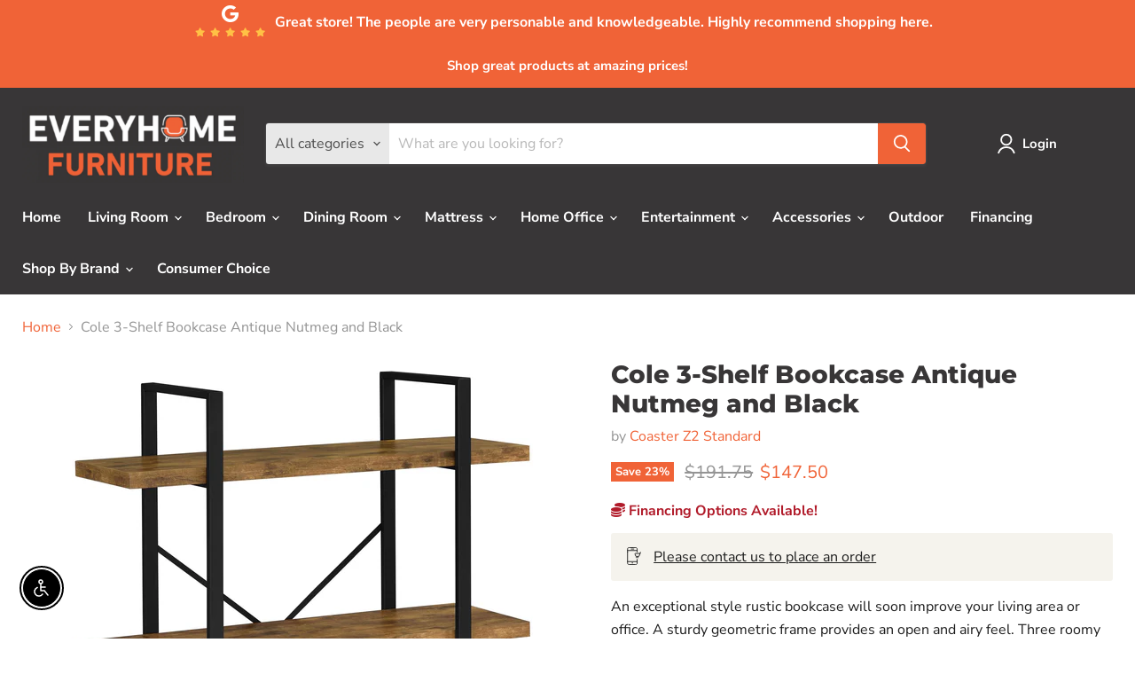

--- FILE ---
content_type: text/html; charset=utf-8
request_url: https://everyhome-furniture.com/collections/all/products/g805805-3-shelf-bookcase?view=recently-viewed
body_size: 1447
content:





















  
    
    











<li
  class="productgrid--item  imagestyle--natural    productitem--sale  productitem--emphasis  product-recently-viewed-card    show-actions--mobile"
  data-product-item
  data-product-quickshop-url="/collections/all/products/g805805-3-shelf-bookcase"
  
    data-recently-viewed-card
  
>
  <div class="productitem" data-product-item-content>
    
    
    
    

    

    

    <div class="productitem__container">
      <div class="product-recently-viewed-card-time" data-product-handle="g805805-3-shelf-bookcase">
      <button
        class="product-recently-viewed-card-remove"
        aria-label="close"
        data-remove-recently-viewed
      >
        


                                                                      <svg class="icon-remove "    aria-hidden="true"    focusable="false"    role="presentation"    xmlns="http://www.w3.org/2000/svg" width="10" height="10" viewBox="0 0 10 10" xmlns="http://www.w3.org/2000/svg">      <path fill="currentColor" d="M6.08785659,5 L9.77469752,1.31315906 L8.68684094,0.225302476 L5,3.91214341 L1.31315906,0.225302476 L0.225302476,1.31315906 L3.91214341,5 L0.225302476,8.68684094 L1.31315906,9.77469752 L5,6.08785659 L8.68684094,9.77469752 L9.77469752,8.68684094 L6.08785659,5 Z"></path>    </svg>                                          

      </button>
    </div>

      <div class="productitem__image-container">
        <a
          class="productitem--image-link"
          href="/collections/all/products/g805805-3-shelf-bookcase"
          tabindex="-1"
          data-product-page-link
        >
          <figure
            class="productitem--image"
            data-product-item-image
            
              style="--product-grid-item-image-aspect-ratio: 1.0;"
            
          >
            
              
                
                

  
    <noscript data-rimg-noscript>
      <img
        
          src="//everyhome-furniture.com/cdn/shop/files/Coaster_20Z2_20Premium_2023-08-24T18_11_34.885260_ivodtwqxjp_512x539.jpg?v=1738662489"
        

        alt=""
        data-rimg="noscript"
        srcset="//everyhome-furniture.com/cdn/shop/files/Coaster_20Z2_20Premium_2023-08-24T18_11_34.885260_ivodtwqxjp_512x539.jpg?v=1738662489 1x, //everyhome-furniture.com/cdn/shop/files/Coaster_20Z2_20Premium_2023-08-24T18_11_34.885260_ivodtwqxjp_947x997.jpg?v=1738662489 1.85x"
        class="productitem--image-alternate"
        
        
      >
    </noscript>
  

  <img
    
      src="//everyhome-furniture.com/cdn/shop/files/Coaster_20Z2_20Premium_2023-08-24T18_11_34.885260_ivodtwqxjp_512x539.jpg?v=1738662489"
    
    alt=""

    
      data-rimg="lazy"
      data-rimg-scale="1"
      data-rimg-template="//everyhome-furniture.com/cdn/shop/files/Coaster_20Z2_20Premium_2023-08-24T18_11_34.885260_ivodtwqxjp_{size}.jpg?v=1738662489"
      data-rimg-max="951x1000"
      data-rimg-crop="false"
      
      srcset="data:image/svg+xml;utf8,<svg%20xmlns='http://www.w3.org/2000/svg'%20width='512'%20height='539'></svg>"
    

    class="productitem--image-alternate"
    
    
  >



  <div data-rimg-canvas></div>


              
              

  
    <noscript data-rimg-noscript>
      <img
        
          src="//everyhome-furniture.com/cdn/shop/files/805805_02_512x512.jpg?v=1738662481"
        

        alt="Cole 3-Shelf Bookcase Antique Nutmeg and Black image"
        data-rimg="noscript"
        srcset="//everyhome-furniture.com/cdn/shop/files/805805_02_512x512.jpg?v=1738662481 1x, //everyhome-furniture.com/cdn/shop/files/805805_02_1024x1024.jpg?v=1738662481 2x, //everyhome-furniture.com/cdn/shop/files/805805_02_1536x1536.jpg?v=1738662481 3x, //everyhome-furniture.com/cdn/shop/files/805805_02_2048x2048.jpg?v=1738662481 4x"
        class="productitem--image-primary"
        
        
      >
    </noscript>
  

  <img
    
      src="//everyhome-furniture.com/cdn/shop/files/805805_02_512x512.jpg?v=1738662481"
    
    alt="Cole 3-Shelf Bookcase Antique Nutmeg and Black image"

    
      data-rimg="lazy"
      data-rimg-scale="1"
      data-rimg-template="//everyhome-furniture.com/cdn/shop/files/805805_02_{size}.jpg?v=1738662481"
      data-rimg-max="2500x2500"
      data-rimg-crop="false"
      
      srcset="data:image/svg+xml;utf8,<svg%20xmlns='http://www.w3.org/2000/svg'%20width='512'%20height='512'></svg>"
    

    class="productitem--image-primary"
    
    
  >



  <div data-rimg-canvas></div>


            

            



























  
  
  

  <span class="productitem__badge productitem__badge--sale"
    data-badge-sales
    
  >
    <span data-badge-sales-range>
      
        
          Save <span data-price-percent-saved>23</span>%
        
      
    </span>
    <span data-badge-sales-single style="display: none;">
      
        Save <span data-price-percent-saved></span>%
      
    </span>
  </span>
          </figure>
        </a>
      </div><div class="productitem--info">
        

        
          






























<div class="price productitem__price ">
  
    <div
      class="price__compare-at visible"
      data-price-compare-container
    >

      
        <span class="visually-hidden">Original price</span>
        <span class="money price__compare-at--single" data-price-compare>
          $191.75
        </span>
      
    </div>


    
      
      <div class="price__compare-at--hidden" data-compare-price-range-hidden>
        
          <span class="visually-hidden">Original price</span>
          <span class="money price__compare-at--min" data-price-compare-min>
            $191.75
          </span>
          -
          <span class="visually-hidden">Original price</span>
          <span class="money price__compare-at--max" data-price-compare-max>
            $191.75
          </span>
        
      </div>
      <div class="price__compare-at--hidden" data-compare-price-hidden>
        <span class="visually-hidden">Original price</span>
        <span class="money price__compare-at--single" data-price-compare>
          $191.75
        </span>
      </div>
    
  

  <div class="price__current price__current--emphasize price__current--on-sale" data-price-container>

    

    
      
      
        <span class="visually-hidden">Current price</span>
      
      <span class="money" data-price>
        $147.50
      </span>
    
    
  </div>

  
    
    <div class="price__current--hidden" data-current-price-range-hidden>
      
        <span class="money price__current--min" data-price-min>$147.50</span>
        -
        <span class="money price__current--max" data-price-max>$147.50</span>
      
    </div>
    <div class="price__current--hidden" data-current-price-hidden>
      <span class="visually-hidden">Current price</span>
      <span class="money" data-price>
        $147.50
      </span>
    </div>
  

  
    
    
    
    

    <div
      class="
        productitem__unit-price
        hidden
      "
      data-unit-price
    >
      <span class="productitem__total-quantity" data-total-quantity></span> | <span class="productitem__unit-price--amount money" data-unit-price-amount></span> / <span class="productitem__unit-price--measure" data-unit-price-measure></span>
    </div>
  

  
</div>


        

        <h2 class="productitem--title">
          <a href="/collections/all/products/g805805-3-shelf-bookcase" data-product-page-link>
            Cole 3-Shelf Bookcase Antique Nutmeg and Black
          </a>
        </h2>

        
          
            <span class="productitem--vendor">
              <a href="/collections/vendors?q=Coaster%20Z2%20Standard" title="Coaster Z2 Standard">Coaster Z2 Standard</a>
            </span>
          
        

        

        
          
            <div class="productitem__stock-level">
              







<div class="product-stock-level-wrapper" >
  
</div>

            </div>
          

          
        
        <div class="dovr-product-item-watermarks-snippet" data-version="1.1.0">
    <div class="dovr-model-viewer-product-item" data-version="1.0.0" style="padding-bottom: 5px;">
  
</div>
    <div class="dovr-in-stock-watermark-product-item">

</div>
    <div class="dovr-express-watermark-product-item" data-version="1.0.0">

</div>
</div>

        
          <div class="productitem--description">
            <p>An exceptional style rustic bookcase will soon improve your living area or office. A sturdy geometric frame provides an open and airy feel. Three r...</p>

            
              <a
                href="/collections/all/products/g805805-3-shelf-bookcase"
                class="productitem--link"
                data-product-page-link
              >
                View full details
              </a>
            
          </div>
        
      </div>

      
    </div>
  </div>

  
</li>
